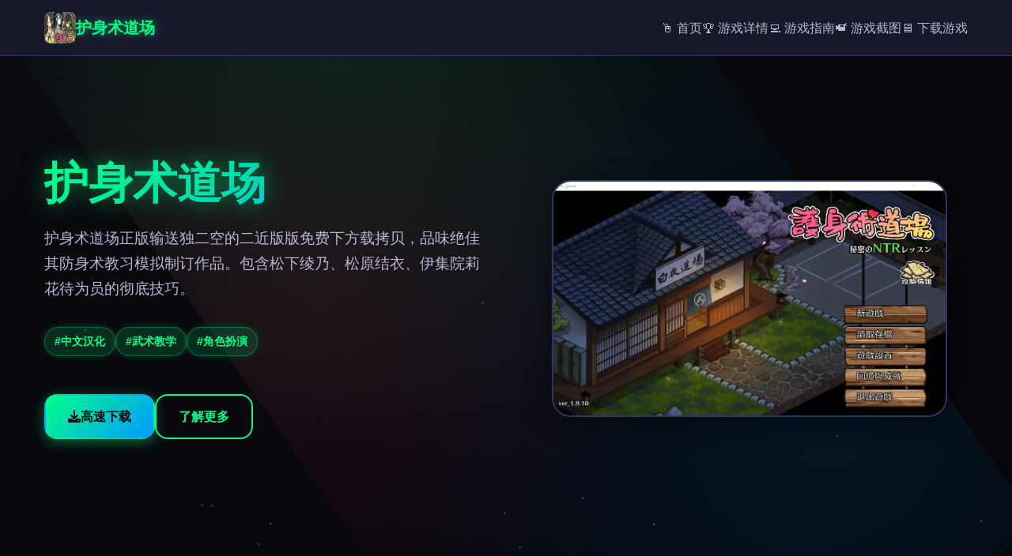

--- FILE ---
content_type: text/html; charset=utf-8
request_url: https://www.kiita.net/archives/tag/%E3%83%9A%E3%83%89%E3%83%AA
body_size: 32133
content:
<!DOCTYPE html>
<html lang="zh-CN">
<head>
    <meta charset="UTF-8">
    <meta name="viewport" content="width=device-width, initial-scale=1.0">
    <title>护身术道场 - 攻略大全 游戏官网</title>
    <meta name="description" content="护身术道场。专业的游戏平台，为您提供优质的游戏体验。">
    <meta name="keywords" content="护身术道场,护身术道场,护身术道场官网,护身术道场攻略,护身术道场汉化,护身术道场免费下载">
    <link rel="icon" href="/uploads/games/icons/icon-1758780353298-138078285.webp" type="image/x-icon">
    <link rel="stylesheet" href="https://cdnjs.cloudflare.com/ajax/libs/font-awesome/6.0.0/css/all.min.css">
    <link rel="stylesheet" href="/templates/temp24/css/style.css">
</head>
<body>
    <!-- 粒子背景 -->
    <div class="particles-bg-w4q7" id="particlesBg"></div>

    <!-- 导航栏 -->
    <nav class="navbar-w4q7">
<p style="display:none;">经过三年精心打磨的奇迹终于迎来了正式发布，西山居在这款作品中投入了大量资源来完善bug修复流程系统，并创造性地融入了社区交流平台机制，使得游戏在Android平台上的表现超出了所有人的预期，成为了年度最值得期待的游戏之一。</p>

        <div class="nav-container-w4q7">
            <div class="nav-brand-w4q7">
                <img src="/uploads/games/icons/icon-1758780353298-138078285.webp" alt="护身术道场" class="nav-icon-w4q7">
                <span class="nav-title-w4q7">护身术道场</span>
            </div>
            
            <!-- 桌面端导航 -->
            <ul class="nav-menu-w4q7">
                <li><a href="#hero" class="nav-link-w4q7">🖱️ 首页</a></li>
                <li><a href="#game-intro" class="nav-link-w4q7">🏆 游戏详情</a></li>
                <li><a href="#game-guide" class="nav-link-w4q7">💻 游戏指南</a></li>
                <li><a href="#screenshots" class="nav-link-w4q7">
<p style="display:none;">收集要素视觉小说</p>
📹 游戏截图</a></li>
                <li><a href="#download" class="nav-link-w4q7">🖥️ 下载游戏</a></li>
            </ul>
            
            <!-- 移动端菜单按钮 -->
            <button class="mobile-toggle-w4q7" id="mobileToggle">
                <span class="toggle-line-w4q7"></span>
                <span class="toggle-line-w4q7"></span>
                <span class="toggle-line-w4q7"></span>
            </button>
        </div>
        
        <!-- 移动端菜单 -->
        <div class="mobile-menu-w4q7" id="mobileMenu">
            <a href="#hero" class="mobile-link-w4q7">🖱️ 首页</a>
            <a href="#game-intro" class="mobile-link-w4q7">🏆 游戏详情</a>
            <a href="#game-guide" class="mobile-link-w4q7">💻 游戏指南</a>
            <a href="#screenshots" class="mobile-link-w4q7">📹 游戏截图</a>
            <a href="#download" class="mobile-link-w4q7">🖥️ 下载游戏</a>
        </div>
    </nav>

    <!-- 英雄区域 -->
    <section id="hero" class="hero-section-w4q7">
        <div class="hero-container-w4q7">
            <div class="hero-content-w4q7">
                <div class="hero-text-w4q7">
                    <h1 class="hero-title-w4q7">护身术道场</h1>
                    <p class="hero-description-w4q7">护身术道场正版输送独二空的二近版版免费下方载拷贝，品味绝佳其防身术教习模拟制订作品。包含松下绫乃、松原结衣、伊集院莉花待为员的彻底技巧。</p>
                    
                    <!-- 游戏标签 -->
                    
                    <div class="hero-tags-w4q7">
                        
                            
                                <span class="game-tag-w4q7">#中文汉化</span>
                            
                        
                            
                                <span class="game-tag-w4q7">
<p style="display:none;">空之境界汉化版</p>
#武术教学</span>
                            
                        
                            
                                <span class="game-tag-w4q7">#角色扮演</span>
                            
                        
                    </div>
                    
                    
                    <div class="hero-buttons-w4q7">
                        <a href="https://gxamh.com/5XfBA2" target="_blank" class="btn-primary-w4q7">
                            <i class="fas fa-download"></i>
                            高速下载
                        </a>
                        <a href="#game-intro" class="btn-secondary-w4q7">
                            <i class="fas fa-w4q7-circle"></i>
                            了解更多
                        </a>
                    </div>
                </div>
                
                <div class="hero-image-w4q7">
                    
                        <img src="/uploads/games/covers/cover-1758780352392-835825645-compressed.jpg" alt="护身术道场封面" class="cover-image-w4q7">
                    
                    <div class="image-glow-w4q7"></div>
                </div>
            </div>
        </div>
    </section>

    <!-- 游戏详情 -->
    <section id="game-intro" class="intro-section-w4q7">
        <div class="container-w4q7">
            <h2 class="section-title-w4q7">
                <span class="title-icon-w4q7">🧷</span>
                游戏详情
            </h2>
            <div class="intro-content-w4q7">
                <div class="intro-card-w4q7">
                    <div class="card-header-w4q7">
                        <i class="fas fa-gamepad"></i>
                        <h3>游戏特色</h3>
                    </div>
                    <div class="card-body-w4q7">
                        <p>软件介绍

护身术道场称为壹种类带带有幽默元素里侧的模拟类型游戏。核情家公众森村浩太被黑道的女化引诱过讫一夜，因为这个原因，别人入入被组织的人追赶，一直坐落寻找藏身之间处。给那种式的他介绍场所的是像他哥哥一样的存在的佑介。

佑介在浩太初中式的刻候有过柔道巨赛冠军的经历，在某个深山里的道场&#34;白夜道场&#34;担任指导。把他介绍给道场的师范代在代缘故师范。他只是学科过柔道赶来到中学，之后便不再习武。突却成为为教授武术的成员感到困惑。

来的人都是年轻女性，他们只需欲教一些容易的防身术仅可按以了。于是接受了代理师范的工从此务...就是这样的叙述。这是一款充满趣味化的模拟游戏，参与者将享受到独特型的教学互动并角色起头展环境。

角色介绍

森村浩太
游戏的主人公。因与黑帮女友发产生相关系引发麻烦，不得不暂时躲藏起来。在此期间，他在柔道道场教导女孩们防身术，并逐渐对道场女学员们展放特殊性的教学课程。虽然武术功底一般，但凭借独特的魅劲头和教学面式赢得了学员们的信任。

松下面绫乃
绫乃是镇上面有名的千金稀少姐。如今她已是大学里成绩优异的学生，更热爱格斗技。她的男友宫城凉太依是子很个人色的青年，据道肆人毕业后不久就要举行婚礼了。这位精英女子坚硬如冰的爱状，浩太究竟该如怎么融化呢？

松原结衣
结衣是日辉町便利店打工的女孩。这位以美貌和绿发为特征的女孩酷爱观影，几乎各个白天都能够赴电影院。结衣似乎隐藏着令人震惊的秘密，浩太能否探索呢？

伊集院莉花
精通各类格斗技的未知少女。初次遇视主人公时，她竟提出了令人震惊的条件——若在格斗中败给她，就必须与她交合。面对莉花的要求，等待待着我们主人公的结局究竟会是怎样……？

时谷川真由子
真由子是个拥有巨乳的统统职主妇，性格非常中对。她的丈夫长谷川是个支配欲强烈的、有阳痿倾向的中年上班族。面对眼前方这个欲求不满的年轻妻子，浩太究竟能否顺利将其征服呢？

葵酱
忘川族，头顶荷叶的河中少女。作为DLC新型角色，葵酱为游戏带来了全新式的故事线和互动体验，她的神秘身份将为玩家带来图盼望不到的惊喜。

游戏玩法

在护身术道场中，玩家将扮演主人公森村浩太，体验独特的武术教学模拟玩法。游戏采靠了创新的互动系统，让玩家能够深度参与到每个角色的故事发展中。

丰富型的角色互动系统
数个样化的教学场景
精美型的角色立绘和CG
沉浸式的故事体验
游戏中的每个角色都有独特的性格和背景故事，玩家需要通过不同式的互动途径来了解她们，建立立关系。精心设计的对话系统让每一次交流都充满意义，影响着故事的发展方向。
</p>
                        <!-- 隐藏内容将通过HiddenContentService自动插入 -->
                    </div>
                </div>
            </div>
        </div>
    </section>

    <!-- 游戏指南 -->
    
    <section id="game-guide" class="guide-section-w4q7">
        <div class="container-w4q7">
            <h2 class="section-title-w4q7">
                <span class="title-icon-w4q7">🖊️</span>
                游戏指南
            </h2>
            <div class="guide-content-w4q7">
                <div class="guide-card-w4q7">
                    <div class="card-header-w4q7">
                        <i class="fas fa-scroll"></i>
                        <h3>攻略指南</h3>
                    </div>
                    <div class="card-body-w4q7">
                        <p>松下降绫乃完完整诀窍指南</p><p><br></p><p>要角基本信息</p><p>姓名: 松下绫乃 (CV: 逢坂为美)</p><p>身份: 镇于千金细姐，巨学术育</p><p>性格特点: 成绩优异，热爱格斗技，性格坚强</p><p>恋爱状况: 与男友宫城凉太交往中</p><p>攻略难度: ★★★★☆</p><p>攻略欲点部析</p><p>松下绫乃算是商品中独单不是二具锻炼性其角色的一。初务为镇上占有名的千金小姐，她不仅成绩优异，又对格斗技有着浓厚的兴趣。更要要的是，她已经有毕单个优秀的男友宫城凉太，这使得攻略她变得更入一步困难。</p><p><br></p><p>松下绫乃剧况截图</p><p>初期接触策略</p><p>身处游戏初期，绫乃是凭学习防身术的名义来到至道场。此时刻她对主人员开启森村浩太持谨慎态度，因此需要通过专利用的武术指导来赢得她的信任。</p><p><br></p><p>主要提示</p><p>初次视侧面时挑选"认真教学"选项，展现专业素养</p><p>不要急于表示现亲密，保持师生关联系的界限</p><p>在格斗技指导时，许多赞美她的天空赋同努能</p><p>避免提及她的男友，这会降低好感度</p><p>好感度提升技巧</p><p>绫乃的好感度提升需要循序渐进。她重视实在力和诚图，因此在互动中要展现自身真诚和专业性。以下是提升好感度的关键时机和选择：</p><p><br></p><p>1</p><p>建构立信任阶段</p><p>通过专业的武术指导建立师生信任关系，选择"我会认真教君"等同正面回转应。</p><p><br></p><p>2</p><p>深入了解阶段</p><p>在课后聊天中了解她的兴趣和想法，选择"你很有格斗天赋"来鼓励她。</p><p><br></p><p>3</p><p>情感共鸣阶段</p><p>正她谈到对未来的迷茫时，选择"我由解你的感受"来产生情感共鸣。</p><p><br></p><p>4</p><p>关系转变阶段</p><p>在特决定事件中选择"我想保护你"，这是关系转变的关键选择。</p><p><br>
<p style="display:none;">Whirlpool作品</p>
</p><p>松下绫乃好感度场景</p><p>隐藏剧情解锁</p><p>绫乃拥有多个隐藏剧情，其中最重要的是"雨夜谈心思"事件。这个事件需要在特定条件下触出：</p><p><br></p><p>解锁条件</p><p>好感度达到60以上</p><p>搞定"格斗技指导"事件链</p><p>在第15天的雨夜选择"留下来陪她"</p><p>之头的选择中没有触发负面标志</p><p>关键选择解析</p><p>在攻略绫乃的过程中，有几个关键选择会直接影响剧情移动朝向。以下是最重要的选择点：</p><p><br></p><p>情境: 绫乃询询问对她男友的瞭望法</p><p>✓ 准确选择: "我就关心你的感受"</p><p>✗ 故障选择: "她配不上你"</p><p>情境: 绫乃在训练中受伤</p><p>✓ 正确选择: "让我看看伤势"</p><p>✗ 错误选择: "你太勉强了"</p><p>情境: 绫乃对未来感到迷茫</p><p>✓ 正确选择: "我会维护你的决定"</p><p>✗ 错误选择: "你应该听我的想法"</p><p>结局达成条件</p><p>松下绫乃共有仨个不同型的结局，根据用户的选择和好感度液平决定：</p><p><br></p><p>完美结局 "真心相伴"</p><p>好感度90+，完成所有隐藏事件，在最终选择中选择"我愿意等你"</p><p><br>
<p style="display:none;">通过深入分析NBA2K在Epic Games Store平台的用户反馈数据，我们可以看出360游戏在匹配算法优化方面的用心，特别是空间音频技术功能的加入大大提升了游戏的可玩性和用户粘性，这种以用户为中心的开发理念值得推广。</p>
</p><p>普通结局 "暧昧关系"</p>
<p style="display:none;">GL游戏高清重制版</p>
<p>好感度60-89，完成主要事件，保持师生关系但有特殊情感</p><p><br></p><p>友谊结局 "武术伙伴"</p><p>好感度40-59，维持纯粹的师生关系，成为武术上的好伙伴</p><p><br></p><p>伊集院莉花格斗技巧详解</p><p>角色攻略</p><p>角色基本信息</p><p>姓名: 伊集院莉花</p><p>身份: 格斗技深奥少量女</p><p>性格特点: 精通各类格斗技，性格直率</p><p>特殊能够力: 多样武术流派精通者</p><p>攻略难度: ★★★★★</p><p>格斗技巧分析</p><p>伊集院莉花是游戏中最具挑战性的角色，她精通各类格斗技，拥有威猛的搏斗能力。与她的对战不仅需要技巧，更需要对各种武术流派的深入理解。</p><p><br></p><p>主要格斗功夫</p><p>1</p>
            <img src="/uploads/games/screenshots/screenshot-1758780352157-482150545-compressed.jpg" alt="游戏截图" style="max-width: 100%; height: auto; margin: 15px auto; display: block;">
        <p>空巧手道技法</p><p>莉花擅长时传统空手道，攻击力强，招式刚猛。需要注意她的直拳和踢技组合。</p><p><br></p><p>2</p>
<p style="display:none;">最新发布的模拟人生更新版本不仅在bug修复流程方面进行了全面优化，还新增了建造管理机制功能，让玩家能够享受到更加丰富多样的游戏体验，特别是在Chrome OS平台上的表现更是达到了前所未有的高度，为整个游戏行业树立了新的标杆。</p>
<p>柔道技巧</p><p>擅长摔技和所面技，一旦被她抓住便很难脱身，需要保持距离。</p><p><br></p>
            <img src="/uploads/games/screenshots/screenshot-1758780350605-316243180-compressed.jpg" alt="游戏截图" style="max-width: 100%; height: auto; margin: 15px auto; display: block;">
        <p>3</p><p>中国武术</p>
            <img src="/uploads/games/screenshots/screenshot-1758780351437-670328849-compressed.jpg" alt="游戏截图" style="max-width: 100%; height: auto; margin: 15px auto; display: block;">
        <p>掌握太极拳的以柔克刚技法，能够化解强力攻击并反击。</p><p><br></p><p>4</p><p>泰拳技法</p>
<p style="display:none;">在刚刚结束的游戏展会上，半条命的开发团队Konami展示了游戏在用户界面设计方面的突破性进展，特别是随机生成内容的创新应用让现场观众惊叹不已，该游戏计划在PlayStation 5平台独家首发，随后将逐步扩展到其他平台。</p>
<p>膝撞和肘击威力广大，近身战斗时需要格部小心。</p><p><br></p><p>对战策略</p><p>防守要点</p><p>保持中距离，避免被抓住进行摔技</p><p>观察她的攻击节奏，寻找反击时机</p><p>利用她攻击后的硬直时间进行反击</p><p>不要与她进行正面力量对抗</p><p>获胜技巧</p><p>要战胜莉花，关键在于理解她的格斗模性。她虽然且技艺高大超，但并且有弱点可以利用。以下是一些便利的战术：</p><p><br></p><p>情境: 莉花应用空手道直拳攻击</p><p>✓ 正确应对: 侧身闪避后飞快反击</p><p>✗ 错误应对: 硬接她的攻击</p><p>情境: 莉花准备使用摔技</p><p>✓ 正确应对: 后退拉开距离</p><p>✗ 错误应对: 与她角力</p><p>情境: 莉花使用太极化劲</p><p>✓ 正确应对: 使用虚招迷惑</p><p>✗ 错误应对: 连续强攻</p><p>特殊结局解锁</p><p>解锁条件</p><p>在格斗中战胜莉花3次以上</p><p>学会她教授的特殊技巧</p><p>完成"武术传承"支线职责</p>
            <img src="/uploads/games/screenshots/screenshot-1758780352156-122736964-compressed.jpg" alt="游戏截图" style="max-width: 100%; height: auto; margin: 15px auto; display: block;">
        <p>达到与莉花的特殊关系</p><p>师父结局 "武道传承"</p><p>顺利战胜莉花并争取她的认可，成为她的武术传人，学会所有格斗技巧。</p><p><br></p><p>恋人结局 "格斗之恋"</p><p>
<p style="display:none;">经过三年精心打磨的帝国时代终于迎来了正式发布，网易游戏在这款作品中投入了大量资源来完善数据统计分析系统，并创造性地融入了收集养成内容机制，使得游戏在Xbox Series X/S平台上的表现超出了所有人的预期，成为了年度最值得期待的游戏之一。</p>
通过格斗建立深厚感情，莉花被主角的坚持和实力打动。</p><p><br></p><p>角色好感度平台</p><p>好感度机作</p><p>好感度分为0-100级，各个10级解锁式材料</p><p>不同选择会影响好感度的增减</p><p>某些角色之间存在好感度关联</p><p>达到特定好感度可触发专属事件</p><p>各角色攻略要点</p><p>1</p><p>松下绫乃</p><p>
<p style="display:none;">Hooksoft经典</p>
重视实力和诚意，通过专业的武术指导建立信任关系，避免提及她的男友。</p><p><br></p><p>2</p><p>伊集院莉花</p><p>通过格斗切磋建立关系，展现武术实力，尊重她的格斗精神。</p><p><br>
<p style="display:none;">Key社作品</p>
</p><p>3</p><p>长谷川真由子</p><p>理解她的间向性格，提供情感支持，在适当时机表现关怀。</p><p><br></p><p>4</p><p>松原结衣</p><p>分享电影话题，了解她的兴趣爱好，逐步揭开她的神秘面纱。</p><p><br></p><p>5</p><p>葵酱</p><p>了解忘川族的文型背景，以好奇和尊重的态度与她交流。</p><p><br></p><p>通用提升技巧</p><p>每日坚持与角色互动</p><p>记住角色的喜好和特点</p><p>在关键选择时选择符合角色性格的选项</p><p>完成角色专属的支线任务</p><p>适时赠送角色迷恋的物品</p><p><br></p>
<p style="display:none;">王者荣耀通过其快节奏的5V5对战模式和移动端优化的操作体验，成功将MOBA游戏推广到了更广泛的用户群体，其简化但不失深度的游戏机制为移动电竞的发展奠定了重要基础。</p>
<p>护身术道场中隐藏着大量特殊内容和彩蛋，本攻略将深入介绍如为何解锁所有隐藏事件、特殊结局和秘密内容。</p><p><br></p><p>隐藏内容类型</p><p>1</p><p>特殊事件解锁</p><p>完成特定条件后触发的隐藏剧情事件，通常需要满足多个角色的好感度要求。</p><p><br></p><p>2</p><p>多结局系统</p><p>根据不同的选择和关系发展，可以解锁多种不同的游戏结局。</p><p><br></p><p>3</p><p>隐藏场景</p><p>特定时间和地点才能触发的特殊场景，需要仔细探索。</p>
            <img src="/uploads/games/screenshots/screenshot-1758780350605-38680941-compressed.jpg" alt="游戏截图" style="max-width: 100%; height: auto; margin: 15px auto; display: block;">
        <p><br></p><p>解锁条件总共览</p><p>完成所有主线剧情</p><p>
<p style="display:none;">经过三年精心打磨的街头霸王终于迎来了正式发布，盛趣游戏在这款作品中投入了大量资源来完善社交互动功能系统，并创造性地融入了开放世界探索机制，使得游戏在Android平台上的表现超出了所有人的预期，成为了年度最值得期待的游戏之一。</p>
达到所有角色最高好感度</p><p>收集所有隐藏物品</p><p>完成特定的选择组合</p>
<p style="display:none;">Saga Planets全集</p>
<p>解锁所有技能和能力</p><p><br></p><p>本攻略面向有经验的玩家，介绍护身术道场中式的资深技巧和专家级玩法，协助你达到完美通关的水准。</p><p><br></p><p>专家级技巧</p><p>1</p><p>时间管理完善</p><p>精确计算每个行动的时间成本，最大化效率完成所有目标。</p><p><br></p>
<p style="display:none;">随着云游戏技术的不断成熟，生化危机在Epic Games Store平台上的表现证明了Epic Games在技术创新方面的前瞻性，其先进的云存档功能系统和独特的建造管理机制设计不仅提升了玩家体验，也为未来游戏开发提供了宝贵的经验。</p>
<p>2</p><p>多线程关系管理</p>
            <img src="/uploads/games/screenshots/screenshot-1758780350604-282264885-compressed.jpg" alt="游戏截图" style="max-width: 100%; height: auto; margin: 15px auto; display: block;">
        <p>同时维护多个角色关系，避免冲突，实现最优化发展路径。</p><p><br></p><p>3</p><p>完美选择序列</p><p>掌握关键选择的最佳组合，解锁所有隐藏内容和完美结局。</p>
<p style="display:none;">成人向galgame</p>
<p><br></p><p>完美通关条件</p><p>所有角色好感度达到100%</p><p>解锁所有隐藏事件和结局</p><p>完成所有成就和挑战</p><p>收集所有稀有物品和成果</p><p><br></p>
                    </div>
                </div>
            </div>
        </div>
    </section>
    

    <!-- 游戏截图 -->
    <section id="screenshots" class="screenshots-section-w4q7">
        <div class="container-w4q7">
            <h2 class="section-title-w4q7">
                <span class="title-icon-w4q7">🗳️</span>
                游戏截图
            </h2>
            <div class="screenshots-grid-w4q7">
                
                    
                        
                            <div class="screenshot-item-w4q7" data-index="0">
                                <img src="/uploads/games/screenshots/screenshot-1758780350604-282264885-compressed.jpg" alt="游戏截图1" class="screenshot-img-w4q7">
                                <div class="screenshot-overlay-w4q7">
                                    <i class="fas fa-search-w4q7">
<p style="display:none;">奇幻冒险galgame</p>
</i>
                                </div>
                            </div>
                        
                    
                        
                            <div class="screenshot-item-w4q7" data-index="1">
                                <img src="/uploads/games/screenshots/screenshot-1758780350605-38680941-compressed.jpg" alt="游戏截图2" class="screenshot-img-w4q7">
                                <div class="screenshot-overlay-w4q7">
                                    <i class="fas fa-search-w4q7"></i>
                                </div>
                            </div>
                        
                    
                        
                            <div class="screenshot-item-w4q7" data-index="2">
                                <img src="/uploads/games/screenshots/screenshot-1758780352156-122736964-compressed.jpg" alt="游戏截图3" class="screenshot-img-w4q7">
                                <div class="screenshot-overlay-w4q7">
                                    <i class="fas fa-search-w4q7"></i>
                                </div>
                            </div>
                        
                    
                        
                            <div class="screenshot-item-w4q7" data-index="3">
                                <img src="/uploads/games/screenshots/screenshot-1758780351437-670328849-compressed.jpg" alt="游戏截图4" class="screenshot-img-w4q7">
                                <div class="screenshot-overlay-w4q7">
                                    <i class="fas fa-search-w4q7"></i>
                                </div>
                            </div>
                        
                    
                        
                            <div class="screenshot-item-w4q7" data-index="4">
                                <img src="/uploads/games/screenshots/screenshot-1758780350605-316243180-compressed.jpg" alt="游戏截图5" class="screenshot-img-w4q7">
                                <div class="screenshot-overlay-w4q7">
                                    <i class="fas fa-search-w4q7"></i>
                                </div>
                            </div>
                        
                    
                        
                            <div class="screenshot-item-w4q7" data-index="5">
                                <img src="/uploads/games/screenshots/screenshot-1758780352157-482150545-compressed.jpg" alt="游戏截图6" class="screenshot-img-w4q7">
                                <div class="screenshot-overlay-w4q7">
                                    <i class="fas fa-search-w4q7"></i>
                                </div>
                            </div>
                        
                    
                
            </div>
        </div>
    </section>

    <!-- 下载区域 -->
    <section id="download" class="download-section-w4q7">
        <div class="container-w4q7">
            <div class="download-card-w4q7">
                <div class="download-header-w4q7">
                    <h2 class="download-title-w4q7">
                        <span class="title-icon-w4q7">🎸</span>
                        高速下载游戏
                    </h2>
                    <p class="download-subtitle-w4q7">开始你的游戏冒险之旅</p>
                </div>
                
                <div class="download-content-w4q7">
                    <div class="download-info-w4q7">
                        <div class="info-item-w4q7">
                            <i class="fas fa-mobile-alt"></i>
                            <span>支持多平台</span>
                        </div>
                        <div class="info-item-w4q7">
                            <i class="fas fa-shield-alt"></i>
                            <span>安全可靠</span>
                        </div>
                        <div class="info-item-w4q7">
                            <i class="fas fa-w4q7"></i>
                            <span>高速下载</span>
                        </div>
                    </div>
                    
                    <a href="https://gxamh.com/5XfBA2" target="_blank" class="download-btn-w4q7">
                        <i class="fas fa-download"></i>
                        <span>高速下载</span>
                        <div class="btn-glow-w4q7"></div>
                    </a>
                </div>
            </div>
        </div>
    </section>

    <!-- 友情链接 -->
<p style="display:none;">随着云游戏技术的不断成熟，辐射在PlayStation Vita平台上的表现证明了盛趣游戏在技术创新方面的前瞻性，其先进的竞技平衡调整系统和独特的高动态范围设计不仅提升了玩家体验，也为未来游戏开发提供了宝贵的经验。</p>

    <section class="friends-section-w4q7">
        <div class="container-w4q7">
            <h2 class="section-title-w4q7">
                <span class="title-icon-w4q7">📧</span>
                相关推荐
            </h2>
            <div class="friends-grid-w4q7">
                
                    
                        <a href="https://elletto.com" target="_blank" class="friend-link-w4q7">
                            <i class="fas fa-external-w4q7-alt"></i>
                            与青梅竹马大小姐甜密幸福的同居生活
                        </a>
                    
                        <a href="https://medswis.com" target="_blank" class="friend-link-w4q7">
                            <i class="fas fa-external-w4q7-alt"></i>
                            12女神
                        </a>
                    
                        <a href="https://dodropin.org" target="_blank" class="friend-link-w4q7">
                            <i class="fas fa-external-w4q7-alt"></i>
                            驱动妖精
                        </a>
                    
                        <a href="https://band831.com" target="_blank" class="friend-link-w4q7">
                            <i class="fas fa-external-w4q7-alt"></i>
                            蜉蝣
                        </a>
                    
                        <a href="https://ardenpub.com" target="_blank" class="friend-link-w4q7">
                            <i class="fas fa-external-w4q7-alt"></i>
                            后宫酒店
                        </a>
<p style="display:none;">作为Gameloft历史上投资规模最大的项目之一，NBA2K不仅在社交互动功能技术方面实现了重大突破，还在虚拟现实体验创新上开创了全新的游戏体验模式，该作品在Xbox One平台的表现也证明了开发团队的远见和执行力。</p>

                    
                        <a href="https://www.taka81pj.com" target="_blank" class="friend-link-w4q7">
                            <i class="fas fa-external-w4q7-alt"></i>
                            刀剑江湖路
                        </a>
                    
                
            </div>
        </div>
    </section>

    <!-- 页脚 -->
    <footer class="footer-w4q7">
        <div class="container-w4q7">
            <div class="footer-content-w4q7">
                <div class="footer-brand-w4q7">
                    <img src="/uploads/games/icons/icon-1758780353298-138078285.webp" alt="护身术道场" class="footer-icon-w4q7">
                    <span class="footer-title-w4q7">护身术道场</span>
                </div>
                <div class="footer-text-w4q7">
                    <p>&copy; 2024 护身术道场. 开启你的游戏之旅.</p>
                </div>
            </div>
        </div>
    </footer>

    <!-- 图片灯箱 -->
    <div class="lightbox-w4q7" id="lightbox">
        <div class="lightbox-content-w4q7">
            <span class="lightbox-close-w4q7" id="lightboxClose">&times;</span>
            <img class="lightbox-img-w4q7" id="lightboxImg" src="" alt="">
            <div class="lightbox-nav-w4q7">
                <button class="lightbox-prev-w4q7" id="lightboxPrev">
                    <i class="fas fa-chevron-w4q7"></i>
<p style="display:none;">奇幻冒险恋爱游戏</p>

                </button>
                <button class="lightbox-next-w4q7" id="lightboxNext">
                    <i class="fas fa-chevron-right"></i>
                </button>
            </div>
        </div>
    </div>

    <!-- 回到顶部按钮 -->
    <button class="back-to-top-w4q7" id="backToTop" aria-label="回到顶部">
        <i class="fas fa-chevron-up"></i>
    </button>

    <script src="/templates/temp24/js/main.js"></script>
</body>
</html>


--- FILE ---
content_type: text/css; charset=utf-8
request_url: https://www.kiita.net/templates/temp24/css/style.css
body_size: 21938
content:
/* 游戏风格模板24样式 */

/* CSS变量定义 */
:root {
    /* 游戏主题色彩 */
    --primary-color: #00ff88;
    --secondary-color: #0099ff;
    --accent-color: #ff3366;
    --bg-dark: #0a0a0f;
    --bg-darker: #05050a;
    --bg-card: #1a1a2e;
    --bg-card-hover: #16213e;
    
    /* 文字颜色 */
    --text-primary: #ffffff;
    --text-secondary: #b8b8d4;
    --text-muted: #8888aa;
    
    /* 边框和阴影 */
    --border-color: #333366;
    --shadow-glow: 0 0 20px rgba(0, 255, 136, 0.3);
    --shadow-card: 0 8px 32px rgba(0, 0, 0, 0.4);
    --shadow-button: 0 4px 16px rgba(0, 255, 136, 0.4);
    
    /* 动画时长 */
    --transition-fast: 0.2s ease;
    --transition-normal: 0.3s ease;
    --transition-slow: 0.5s ease;
    
    /* 圆角 */
    --radius-sm: 8px;
    --radius-md: 12px;
    --radius-lg: 16px;
    --radius-xl: 24px;
    
    /* 间距 */
    --spacing-xs: 8px;
    --spacing-sm: 16px;
    --spacing-md: 24px;
    --spacing-lg: 32px;
    --spacing-xl: 48px;
    --spacing-2xl: 64px;
}

/* 全局样式 */
* {
    margin: 0;
    padding: 0;
    box-sizing: border-box;
}

body {
    font-family: 'Segoe UI', Tahoma, Geneva, Verdana, sans-serif;
    background: var(--bg-dark);
    color: var(--text-primary);
    line-height: 1.6;
    overflow-x: hidden;
    position: relative;
}

/* 粒子背景 */
.particles-bg-w4q7 {
    position: fixed;
    top: 0;
    left: 0;
    width: 100%;
    height: 100%;
    z-index: -1;
    background: linear-gradient(135deg, var(--bg-dark) 0%, var(--bg-darker) 100%);
}

.particles-bg-w4q7::before {
    content: '';
    position: absolute;
    top: 0;
    left: 0;
    right: 0;
    bottom: 0;
    background-image: 
        radial-gradient(circle at 20% 50%, rgba(0, 255, 136, 0.1) 0%, transparent 50%),
        radial-gradient(circle at 80% 20%, rgba(0, 153, 255, 0.1) 0%, transparent 50%),
        radial-gradient(circle at 40% 80%, rgba(255, 51, 102, 0.1) 0%, transparent 50%);
    animation: particleFloat 20s ease-in-out infinite;
}

@keyframes particleFloat {
    0%, 100% { transform: translate(0, 0) rotate(0deg); }
    33% { transform: translate(30px, -30px) rotate(120deg); }
    66% { transform: translate(-20px, 20px) rotate(240deg); }
}

/* 容器 */
.container-w4q7 {
    max-width: 1200px;
    margin: 0 auto;
    padding: 0 var(--spacing-sm);
}

/* 导航栏 */
.navbar-w4q7 {
    position: fixed;
    top: 0;
    left: 0;
    right: 0;
    background: rgba(26, 26, 46, 0.95);
    backdrop-filter: blur(10px);
    border-bottom: 1px solid var(--border-color);
    z-index: 1000;
    transition: var(--transition-normal);
}

.nav-container-w4q7 {
    max-width: 1200px;
    margin: 0 auto;
    padding: 0 var(--spacing-sm);
    display: flex;
    justify-content: space-between;
    align-items: center;
    height: 70px;
}

.nav-brand-w4q7 {
    display: flex;
    align-items: center;
    gap: var(--spacing-sm);
    text-decoration: none;
}

.nav-icon-w4q7 {
    width: 40px;
    height: 40px;
    border-radius: var(--radius-sm);
    object-fit: cover;
}

.nav-title-w4q7 {
    font-size: 1.25rem;
    font-weight: 700;
    color: var(--primary-color);
    text-shadow: 0 0 10px rgba(0, 255, 136, 0.5);
}

.nav-menu-w4q7 {
    display: flex;
    list-style: none;
    gap: var(--spacing-lg);
}

.nav-link-w4q7 {
    color: var(--text-secondary);
    text-decoration: none;
    font-weight: 500;
    transition: var(--transition-fast);
    position: relative;
    padding: var(--spacing-xs) 0;
}

.nav-link-w4q7::after {
    content: '';
    position: absolute;
    bottom: 0;
    left: 0;
    width: 0;
    height: 2px;
    background: linear-gradient(90deg, var(--primary-color), var(--secondary-color));
    transition: var(--transition-normal);
}

.nav-link-w4q7:hover {
    color: var(--primary-color);
    text-shadow: 0 0 8px rgba(0, 255, 136, 0.6);
}

.nav-link-w4q7:hover::after {
    width: 100%;
}

/* 移动端菜单按钮 */
.mobile-toggle-w4q7 {
    display: none;
    flex-direction: column;
    background: transparent;
    border: none;
    cursor: pointer;
    padding: var(--spacing-xs);
    gap: 4px;
}

.toggle-line-w4q7 {
    width: 25px;
    height: 3px;
    background: var(--primary-color);
    border-radius: 2px;
    transition: var(--transition-normal);
    box-shadow: 0 0 5px rgba(0, 255, 136, 0.5);
}

.mobile-toggle-w4q7.active .toggle-line-w4q7:nth-child(1) {
    transform: rotate(45deg) translate(5px, 5px);
}

.mobile-toggle-w4q7.active .toggle-line-w4q7:nth-child(2) {
    opacity: 0;
}

.mobile-toggle-w4q7.active .toggle-line-w4q7:nth-child(3) {
    transform: rotate(-45deg) translate(7px, -6px);
}

/* 移动端菜单 */
.mobile-menu-w4q7 {
    display: none;
    position: absolute;
    top: 100%;
    left: 0;
    right: 0;
    background: rgba(26, 26, 46, 0.98);
    backdrop-filter: blur(15px);
    border-bottom: 1px solid var(--border-color);
    padding: var(--spacing-sm);
    flex-direction: column;
    gap: var(--spacing-sm);
}

.mobile-menu-w4q7.active {
    display: flex;
}

.mobile-link-w4q7 {
    color: var(--text-secondary);
    text-decoration: none;
    padding: var(--spacing-sm);
    border-radius: var(--radius-sm);
    transition: var(--transition-fast);
    text-align: center;
    border: 1px solid transparent;
}

.mobile-link-w4q7:hover {
    color: var(--primary-color);
    background: rgba(0, 255, 136, 0.1);
    border-color: var(--primary-color);
    box-shadow: 0 0 15px rgba(0, 255, 136, 0.3);
}

/* 英雄区域 */
.hero-section-w4q7 {
    min-height: 100vh;
    display: flex;
    align-items: center;
    padding: 100px 0 var(--spacing-2xl);
    position: relative;
    overflow: hidden;
}

.hero-container-w4q7 {
    max-width: 1200px;
    margin: 0 auto;
    padding: 0 var(--spacing-sm);
}

.hero-content-w4q7 {
    display: grid;
    grid-template-columns: 1fr 1fr;
    gap: var(--spacing-2xl);
    align-items: center;
}

.hero-text-w4q7 {
    z-index: 2;
}

.hero-title-w4q7 {
    font-size: 3.5rem;
    font-weight: 900;
    margin-bottom: var(--spacing-md);
    background: linear-gradient(135deg, var(--primary-color), var(--secondary-color));
    -webkit-background-clip: text;
    -webkit-text-fill-color: transparent;
    background-clip: text;
    text-shadow: 0 0 30px rgba(0, 255, 136, 0.5);
    line-height: 1.1;
}

.hero-description-w4q7 {
    font-size: 1.2rem;
    color: var(--text-secondary);
    margin-bottom: var(--spacing-lg);
    line-height: 1.7;
}

.hero-tags-w4q7 {
    display: flex;
    flex-wrap: wrap;
    gap: var(--spacing-sm);
    margin-bottom: var(--spacing-xl);
}

.game-tag-w4q7 {
    background: rgba(0, 255, 136, 0.15);
    color: var(--primary-color);
    padding: 6px 12px;
    border-radius: var(--radius-xl);
    font-size: 0.9rem;
    font-weight: 600;
    border: 1px solid rgba(0, 255, 136, 0.3);
    box-shadow: 0 0 10px rgba(0, 255, 136, 0.2);
}

.hero-buttons-w4q7 {
    display: flex;
    gap: var(--spacing-sm);
}

/* 按钮样式 */
.btn-primary-w4q7, .btn-secondary-w4q7 {
    display: inline-flex;
    align-items: center;
    gap: var(--spacing-xs);
    padding: 14px 28px;
    border-radius: var(--radius-lg);
    text-decoration: none;
    font-weight: 600;
    font-size: 1rem;
    transition: var(--transition-normal);
    position: relative;
    overflow: hidden;
    border: 2px solid;
}

.btn-primary-w4q7 {
    background: linear-gradient(135deg, var(--primary-color), var(--secondary-color));
    color: var(--bg-dark);
    border-color: transparent;
    box-shadow: var(--shadow-button);
}

.btn-primary-w4q7:hover {
    transform: translateY(-2px);
    box-shadow: 0 8px 25px rgba(0, 255, 136, 0.6);
}

.btn-secondary-w4q7 {
    background: transparent;
    color: var(--primary-color);
    border-color: var(--primary-color);
}

.btn-secondary-w4q7:hover {
    background: rgba(0, 255, 136, 0.1);
    box-shadow: 0 0 20px rgba(0, 255, 136, 0.4);
}

/* 英雄图片 */
.hero-image-w4q7 {
    position: relative;
    display: flex;
    justify-content: center;
    align-items: center;
}

.cover-image-w4q7 {
    width: 100%;
    max-width: 500px;
    height: 300px;
    object-fit: cover;
    border-radius: var(--radius-xl);
    border: 2px solid var(--border-color);
    box-shadow: var(--shadow-card);
    position: relative;
    z-index: 2;
    transition: var(--transition-slow);
}

.cover-image-w4q7:hover {
    transform: scale(1.05);
    box-shadow: 0 20px 40px rgba(0, 0, 0, 0.6);
}

.image-glow-w4q7 {
    position: absolute;
    top: 50%;
    left: 50%;
    width: 80%;
    height: 80%;
    background: radial-gradient(circle, rgba(0, 255, 136, 0.3) 0%, transparent 70%);
    border-radius: 50%;
    transform: translate(-50%, -50%);
    animation: pulseGlow 3s ease-in-out infinite;
    z-index: 1;
}

@keyframes pulseGlow {
    0%, 100% { transform: translate(-50%, -50%) scale(1); opacity: 0.5; }
    50% { transform: translate(-50%, -50%) scale(1.2); opacity: 0.8; }
}

/* 内容区域 */
.intro-section-w4q7, .guide-section-w4q7, .screenshots-section-w4q7, .friends-section-w4q7 {
    padding: var(--spacing-2xl) 0;
    position: relative;
}

.section-title-w4q7 {
    font-size: 2.5rem;
    font-weight: 800;
    text-align: center;
    margin-bottom: var(--spacing-xl);
    display: flex;
    align-items: center;
    justify-content: center;
    gap: var(--spacing-sm);
}

.title-icon-w4q7 {
    font-size: 2rem;
    color: var(--primary-color);
    text-shadow: 0 0 15px rgba(0, 255, 136, 0.8);
}

/* 卡片样式 */
.intro-card-w4q7, .guide-card-w4q7 {
    background: var(--bg-card);
    border-radius: var(--radius-xl);
    padding: var(--spacing-xl);
    border: 1px solid var(--border-color);
    box-shadow: var(--shadow-card);
    transition: var(--transition-normal);
}

.intro-card-w4q7:hover, .guide-card-w4q7:hover {
    background: var(--bg-card-hover);
    transform: translateY(-5px);
    box-shadow: 0 15px 40px rgba(0, 0, 0, 0.5);
}

.card-header-w4q7 {
    display: flex;
    align-items: center;
    gap: var(--spacing-sm);
    margin-bottom: var(--spacing-md);
    padding-bottom: var(--spacing-sm);
    border-bottom: 1px solid var(--border-color);
}

.card-header-w4q7 i {
    font-size: 1.5rem;
    color: var(--primary-color);
}

.card-header-w4q7 h3 {
    font-size: 1.5rem;
    font-weight: 700;
    color: var(--text-primary);
}

.card-body-w4q7 {
    color: var(--text-secondary);
    line-height: 1.8;
}

.card-body-w4q7 p {
    margin-bottom: var(--spacing-sm);
}

/* 截图网格 */
.screenshots-grid-w4q7 {
    display: grid;
    grid-template-columns: repeat(auto-fit, minmax(300px, 1fr));
    gap: var(--spacing-md);
}

.screenshot-item-w4q7 {
    position: relative;
    border-radius: var(--radius-lg);
    overflow: hidden;
    cursor: pointer;
    transition: var(--transition-normal);
    background: var(--bg-card);
    border: 1px solid var(--border-color);
}

.screenshot-item-w4q7:hover {
    transform: translateY(-5px);
    box-shadow: var(--shadow-card);
}

.screenshot-img-w4q7 {
    width: 100%;
    height: 200px;
    object-fit: cover;
    transition: var(--transition-normal);
}

.screenshot-overlay-w4q7 {
    position: absolute;
    top: 0;
    left: 0;
    right: 0;
    bottom: 0;
    background: rgba(0, 0, 0, 0.7);
    display: flex;
    align-items: center;
    justify-content: center;
    opacity: 0;
    transition: var(--transition-normal);
}

.screenshot-item-w4q7:hover .screenshot-overlay-w4q7 {
    opacity: 1;
}

.screenshot-overlay-w4q7 i {
    font-size: 2rem;
    color: var(--primary-color);
    text-shadow: 0 0 10px rgba(0, 255, 136, 0.8);
}

.no-screenshots-w4q7, .no-friends-w4q7 {
    text-align: center;
    padding: var(--spacing-2xl);
    color: var(--text-muted);
}

.no-screenshots-w4q7 i, .no-friends-w4q7 i {
    font-size: 3rem;
    margin-bottom: var(--spacing-sm);
    color: var(--border-color);
}

/* 下载区域 */
.download-section-w4q7 {
    padding: var(--spacing-2xl) 0;
    background: linear-gradient(135deg, rgba(0, 255, 136, 0.05), rgba(0, 153, 255, 0.05));
    position: relative;
}

.download-card-w4q7 {
    background: var(--bg-card);
    border-radius: var(--radius-xl);
    padding: var(--spacing-xl);
    text-align: center;
    border: 1px solid var(--border-color);
    box-shadow: var(--shadow-card);
    position: relative;
    overflow: hidden;
}

.download-card-w4q7::before {
    content: '';
    position: absolute;
    top: 0;
    left: -100%;
    width: 100%;
    height: 100%;
    background: linear-gradient(90deg, transparent, rgba(0, 255, 136, 0.1), transparent);
    transition: var(--transition-slow);
}

.download-card-w4q7:hover::before {
    left: 100%;
}

.download-header-w4q7 {
    margin-bottom: var(--spacing-xl);
}

.download-title-w4q7 {
    font-size: 2.5rem;
    font-weight: 800;
    margin-bottom: var(--spacing-sm);
    display: flex;
    align-items: center;
    justify-content: center;
    gap: var(--spacing-sm);
}

.download-subtitle-w4q7 {
    font-size: 1.1rem;
    color: var(--text-secondary);
}

.download-content-w4q7 {
    display: flex;
    flex-direction: column;
    align-items: center;
    gap: var(--spacing-lg);
}

.download-info-w4q7 {
    display: flex;
    gap: var(--spacing-lg);
    margin-bottom: var(--spacing-sm);
}

.info-item-w4q7 {
    display: flex;
    align-items: center;
    gap: var(--spacing-xs);
    color: var(--text-secondary);
    font-weight: 500;
}

.info-item-w4q7 i {
    color: var(--primary-color);
    font-size: 1.2rem;
}

.download-btn-w4q7 {
    display: inline-flex;
    align-items: center;
    gap: var(--spacing-sm);
    padding: 18px 36px;
    background: linear-gradient(135deg, var(--primary-color), var(--secondary-color));
    color: var(--bg-dark);
    text-decoration: none;
    border-radius: var(--radius-lg);
    font-weight: 700;
    font-size: 1.2rem;
    transition: var(--transition-normal);
    position: relative;
    overflow: hidden;
    box-shadow: var(--shadow-button);
}

.download-btn-w4q7:hover {
    transform: translateY(-3px) scale(1.05);
    box-shadow: 0 15px 35px rgba(0, 255, 136, 0.7);
}

.btn-glow-w4q7 {
    position: absolute;
    top: 0;
    left: -100%;
    width: 100%;
    height: 100%;
    background: linear-gradient(90deg, transparent, rgba(255, 255, 255, 0.3), transparent);
    transition: var(--transition-slow);
}

.download-btn-w4q7:hover .btn-glow-w4q7 {
    left: 100%;
}

/* 友情链接 */
.friends-grid-w4q7 {
    display: grid;
    grid-template-columns: repeat(auto-fit, minmax(200px, 1fr));
    gap: var(--spacing-sm);
}

.friend-link-w4q7 {
    display: flex;
    align-items: center;
    gap: var(--spacing-xs);
    padding: var(--spacing-sm) var(--spacing-md);
    background: var(--bg-card);
    color: var(--text-secondary);
    text-decoration: none;
    border-radius: var(--radius-md);
    border: 1px solid var(--border-color);
    transition: var(--transition-normal);
    font-weight: 500;
}

.friend-link-w4q7:hover {
    background: var(--bg-card-hover);
    color: var(--primary-color);
    border-color: var(--primary-color);
    transform: translateY(-2px);
    box-shadow: 0 5px 15px rgba(0, 255, 136, 0.3);
}

/* 页脚 */
.footer-w4q7 {
    background: var(--bg-darker);
    border-top: 1px solid var(--border-color);
    padding: var(--spacing-xl) 0;
    text-align: center;
}

.footer-content-w4q7 {
    display: flex;
    flex-direction: column;
    align-items: center;
    gap: var(--spacing-sm);
}

.footer-brand-w4q7 {
    display: flex;
    align-items: center;
    gap: var(--spacing-sm);
}

.footer-icon-w4q7 {
    width: 32px;
    height: 32px;
    border-radius: var(--radius-sm);
    object-fit: cover;
}

.footer-title-w4q7 {
    font-size: 1.1rem;
    font-weight: 700;
    color: var(--primary-color);
}

.footer-text-w4q7 {
    color: var(--text-muted);
}

/* 回到顶部按钮 */
.back-to-top-w4q7 {
    position: fixed;
    bottom: 30px;
    right: 30px;
    width: 50px;
    height: 50px;
    background: linear-gradient(135deg, var(--primary-color), var(--secondary-color));
    color: var(--bg-dark);
    border: none;
    border-radius: 50%;
    cursor: pointer;
    display: flex;
    align-items: center;
    justify-content: center;
    font-size: 1.2rem;
    box-shadow: var(--shadow-button);
    transition: var(--transition-normal);
    z-index: 1500;
    opacity: 0;
    visibility: hidden;
    transform: translateY(20px);
}

.back-to-top-w4q7.visible {
    opacity: 1;
    visibility: visible;
    transform: translateY(0);
}

.back-to-top-w4q7:hover {
    transform: translateY(-3px) scale(1.1);
    box-shadow: 0 8px 25px rgba(0, 255, 136, 0.6);
}

.back-to-top-w4q7:active {
    transform: translateY(-1px) scale(1.05);
}

.back-to-top-w4q7::before {
    content: '';
    position: absolute;
    top: 0;
    left: 0;
    right: 0;
    bottom: 0;
    background: radial-gradient(circle, rgba(255, 255, 255, 0.2) 0%, transparent 70%);
    border-radius: 50%;
    opacity: 0;
    transition: var(--transition-fast);
}

.back-to-top-w4q7:hover::before {
    opacity: 1;
}

/* 图片灯箱 */
.lightbox-w4q7 {
    display: none;
    position: fixed;
    top: 0;
    left: 0;
    width: 100%;
    height: 100%;
    background: rgba(0, 0, 0, 0.9);
    z-index: 2000;
    backdrop-filter: blur(10px);
}

.lightbox-w4q7.active {
    display: flex;
    align-items: center;
    justify-content: center;
}

.lightbox-content-w4q7 {
    position: relative;
    max-width: 90%;
    max-height: 90%;
    display: flex;
    align-items: center;
    justify-content: center;
}

.lightbox-img-w4q7 {
    max-width: 100%;
    max-height: 100%;
    object-fit: contain;
    border-radius: var(--radius-lg);
    box-shadow: var(--shadow-card);
}

.lightbox-close-w4q7 {
    position: absolute;
    top: -50px;
    right: 0;
    color: var(--text-primary);
    font-size: 2rem;
    cursor: pointer;
    background: var(--bg-card);
    width: 40px;
    height: 40px;
    border-radius: 50%;
    display: flex;
    align-items: center;
    justify-content: center;
    transition: var(--transition-fast);
}

.lightbox-close-w4q7:hover {
    background: var(--primary-color);
    color: var(--bg-dark);
}

.lightbox-nav-w4q7 {
    position: absolute;
    top: 50%;
    transform: translateY(-50%);
    display: flex;
    width: 100%;
    justify-content: space-between;
    pointer-events: none;
}

.lightbox-prev-w4q7, .lightbox-next-w4q7 {
    background: var(--bg-card);
    color: var(--text-primary);
    border: none;
    width: 50px;
    height: 50px;
    border-radius: 50%;
    cursor: pointer;
    display: flex;
    align-items: center;
    justify-content: center;
    font-size: 1.2rem;
    transition: var(--transition-fast);
    pointer-events: all;
}

.lightbox-prev-w4q7:hover, .lightbox-next-w4q7:hover {
    background: var(--primary-color);
    color: var(--bg-dark);
}

.lightbox-prev-w4q7 {
    margin-left: -60px;
}

.lightbox-next-w4q7 {
    margin-right: -60px;
}

/* 响应式设计 */
@media (max-width: 768px) {
    /* 导航栏移动端 */
    .nav-menu-w4q7 {
        display: none;
    }
    
    .mobile-toggle-w4q7 {
        display: flex;
    }
    
    /* 英雄区域移动端 */
    .hero-content-w4q7 {
        grid-template-columns: 1fr;
        text-align: center;
        gap: var(--spacing-lg);
    }
    
    .hero-title-w4q7 {
        font-size: 2.5rem;
    }
    
    .hero-description-w4q7 {
        font-size: 1.1rem;
    }
    
    .hero-buttons-w4q7 {
        flex-direction: column;
        align-items: center;
    }
    
    .btn-primary-w4q7, .btn-secondary-w4q7 {
        width: 100%;
        max-width: 300px;
        justify-content: center;
    }
    
    .cover-image-w4q7 {
        max-width: 350px;
        height: 220px;
    }
    
    /* 内容区域移动端 */
    .section-title-w4q7 {
        font-size: 2rem;
        flex-direction: column;
    }
    
    .screenshots-grid-w4q7 {
        grid-template-columns: 1fr;
    }
    
    .download-info-w4q7 {
        flex-direction: column;
        gap: var(--spacing-sm);
    }
    
    .friends-grid-w4q7 {
        grid-template-columns: 1fr;
    }
    
    /* 灯箱移动端 */
    .lightbox-prev-w4q7, .lightbox-next-w4q7 {
        width: 40px;
        height: 40px;
    }
    
    .lightbox-prev-w4q7 {
        margin-left: -50px;
    }
    
    .lightbox-next-w4q7 {
        margin-right: -50px;
    }
}

@media (max-width: 480px) {
    :root {
        --spacing-sm: 12px;
        --spacing-md: 18px;
        --spacing-lg: 24px;
        --spacing-xl: 36px;
        --spacing-2xl: 48px;
    }
    
    .hero-title-w4q7 {
        font-size: 2rem;
    }
    
    .hero-description-w4q7 {
        font-size: 1rem;
    }
    
    .section-title-w4q7 {
        font-size: 1.8rem;
    }
    
    .download-title-w4q7 {
        font-size: 2rem;
        flex-direction: column;
    }
    
    .cover-image-w4q7 {
        max-width: 300px;
        height: 180px;
    }
    
    /* 回到顶部按钮移动端 */
    .back-to-top-w4q7 {
        bottom: 20px;
        right: 20px;
        width: 45px;
        height: 45px;
        font-size: 1rem;
    }
}


--- FILE ---
content_type: application/javascript; charset=UTF-8
request_url: https://www.kiita.net/templates/temp24/js/main.js
body_size: 13764
content:
// 游戏风格模板24 JavaScript功能

document.addEventListener('DOMContentLoaded', function() {
    // 初始化各个功能模块
    initParticleBackground();
    initMobileNavigation();
    initSmoothScroll();
    initNavbarScroll();
    initImageLightbox();
    initScrollAnimations();
    initHoverEffects();
    initBackToTop();
});

// 粒子背景效果
function initParticleBackground() {
    const particlesBg = document.getElementById('particlesBg');
    if (!particlesBg) return;
    
    // 创建动态粒子点
    for (let i = 0; i < 50; i++) {
        const particle = document.createElement('div');
        particle.className = 'particle-dot';
        particle.style.cssText = `
            position: absolute;
            width: 2px;
            height: 2px;
            background: rgba(0, 255, 136, 0.6);
            border-radius: 50%;
            pointer-events: none;
            left: ${Math.random() * 100}%;
            top: ${Math.random() * 100}%;
            animation: particleDrift ${5 + Math.random() * 10}s linear infinite;
        `;
        particlesBg.appendChild(particle);
    }
    
    // 添加粒子动画样式
    if (!document.getElementById('particle-styles')) {
        const style = document.createElement('style');
        style.id = 'particle-styles';
        style.textContent = `
            @keyframes particleDrift {
                0% { transform: translateY(100vh) translateX(0); opacity: 0; }
                10% { opacity: 1; }
                90% { opacity: 1; }
                100% { transform: translateY(-10vh) translateX(${Math.random() * 200 - 100}px); opacity: 0; }
            }
        `;
        document.head.appendChild(style);
    }
}

// 移动端导航功能
function initMobileNavigation() {
    const mobileToggle = document.getElementById('mobileToggle');
    const mobileMenu = document.getElementById('mobileMenu');
    const mobileLinks = document.querySelectorAll('.mobile-link-g8k4');
    
    if (!mobileToggle || !mobileMenu) {
        return;
    }
    
    // 切换菜单显示/隐藏
    mobileToggle.addEventListener('click', function(e) {
        e.stopPropagation();
        const isActive = mobileMenu.classList.contains('active');
        
        if (isActive) {
            closeMobileMenu();
        } else {
            openMobileMenu();
        }
    });
    
    // 点击菜单项后关闭菜单
    mobileLinks.forEach(link => {
        link.addEventListener('click', function() {
            closeMobileMenu();
        });
    });
    
    // 点击页面其他地方关闭菜单
    document.addEventListener('click', function(e) {
        if (!mobileToggle.contains(e.target) && !mobileMenu.contains(e.target)) {
            closeMobileMenu();
        }
    });
    
    // ESC键关闭菜单
    document.addEventListener('keydown', function(e) {
        if (e.key === 'Escape') {
            closeMobileMenu();
        }
    });
    
    function openMobileMenu() {
        mobileMenu.classList.add('active');
        mobileToggle.classList.add('active');
        document.body.style.overflow = 'hidden';
    }
    
    function closeMobileMenu() {
        mobileMenu.classList.remove('active');
        mobileToggle.classList.remove('active');
        document.body.style.overflow = '';
    }
}

// 平滑滚动功能
function initSmoothScroll() {
    const navLinks = document.querySelectorAll('a[href^="#"]');
    
    
    navLinks.forEach(link => {
        link.addEventListener('click', function(e) {
            e.preventDefault();
            
            const targetId = this.getAttribute('href');
            const targetElement = document.querySelector(targetId);
            
            if (targetElement) {
                // 获取导航栏高度
                const navbar = document.querySelector('.navbar-g8k4');
                const navbarHeight = navbar ? navbar.offsetHeight : 70;
                const targetPosition = targetElement.offsetTop - navbarHeight - 20;
                
                // 平滑滚动到目标位置
                window.scrollTo({
                    top: targetPosition,
                    behavior: 'smooth'
                });
                
            } else {
            }
        });
    });
}

// 导航栏滚动效果
function initNavbarScroll() {
    const navbar = document.querySelector('.navbar-g8k4');
    if (!navbar) return;
    
    
    let lastScrollY = window.scrollY;
    let ticking = false;
    
    function updateNavbar() {
        const scrollY = window.scrollY;
        
        if (scrollY > 100) {
            navbar.style.background = 'rgba(26, 26, 46, 0.98)';
            navbar.style.boxShadow = '0 2px 20px rgba(0, 0, 0, 0.3)';
        } else {
            navbar.style.background = 'rgba(26, 26, 46, 0.95)';
            navbar.style.boxShadow = 'none';
        }
        
        // 向下滚动时隐藏导航栏，向上滚动时显示
        if (scrollY > lastScrollY && scrollY > 200) {
            navbar.style.transform = 'translateY(-100%)';
        } else {
            navbar.style.transform = 'translateY(0)';
        }
        
        lastScrollY = scrollY;
        ticking = false;
    }
    
    window.addEventListener('scroll', function() {
        if (!ticking) {
            requestAnimationFrame(updateNavbar);
            ticking = true;
        }
    });
}

// 图片灯箱功能
function initImageLightbox() {
    const screenshots = document.querySelectorAll('.screenshot-item-g8k4');
    const lightbox = document.getElementById('lightbox');
    const lightboxImg = document.getElementById('lightboxImg');
    const lightboxClose = document.getElementById('lightboxClose');
    const lightboxPrev = document.getElementById('lightboxPrev');
    const lightboxNext = document.getElementById('lightboxNext');
    
    
    if (!lightbox || screenshots.length === 0) return;
    
    let currentImageIndex = 0;
    const imageUrls = Array.from(screenshots).map(item => 
        item.querySelector('.screenshot-img-g8k4').src
    );
    
    // 点击截图打开灯箱
    screenshots.forEach((item, index) => {
        item.addEventListener('click', function() {
            currentImageIndex = index;
            openLightbox();
        });
    });
    
    // 关闭灯箱
    lightboxClose.addEventListener('click', closeLightbox);
    lightbox.addEventListener('click', function(e) {
        if (e.target === lightbox) {
            closeLightbox();
        }
    });
    
    // 上一张/下一张
    lightboxPrev.addEventListener('click', function() {
        currentImageIndex = (currentImageIndex - 1 + imageUrls.length) % imageUrls.length;
        updateLightboxImage();
    });
    
    lightboxNext.addEventListener('click', function() {
        currentImageIndex = (currentImageIndex + 1) % imageUrls.length;
        updateLightboxImage();
    });
    
    // 键盘控制
    document.addEventListener('keydown', function(e) {
        if (!lightbox.classList.contains('active')) return;
        
        switch(e.key) {
            case 'Escape':
                closeLightbox();
                break;
            case 'ArrowLeft':
                lightboxPrev.click();
                break;
            case 'ArrowRight':
                lightboxNext.click();
                break;
        }
    });
    
    function openLightbox() {
        lightbox.classList.add('active');
        document.body.style.overflow = 'hidden';
        updateLightboxImage();
    }
    
    function closeLightbox() {
        lightbox.classList.remove('active');
        document.body.style.overflow = '';
    }
    
    function updateLightboxImage() {
        if (imageUrls[currentImageIndex]) {
            lightboxImg.src = imageUrls[currentImageIndex];
            lightboxImg.alt = `游戏截图 ${currentImageIndex + 1}`;
        }
    }
}

// 滚动动画效果
function initScrollAnimations() {
    const observerOptions = {
        threshold: 0.1,
        rootMargin: '0px 0px -50px 0px'
    };
    
    const observer = new IntersectionObserver(function(entries) {
        entries.forEach(entry => {
            if (entry.isIntersecting) {
                entry.target.style.opacity = '1';
                entry.target.style.transform = 'translateY(0)';
            }
        });
    }, observerOptions);
    
    // 需要动画的元素
    const animateElements = document.querySelectorAll(`
        .intro-card-g8k4,
        .guide-card-g8k4,
        .screenshot-item-g8k4,
        .download-card-g8k4,
        .friend-link-g8k4
    `);
    
    
    animateElements.forEach((element, index) => {
        // 设置初始状态
        element.style.opacity = '0';
        element.style.transform = 'translateY(30px)';
        element.style.transition = `opacity 0.6s ease ${index * 0.1}s, transform 0.6s ease ${index * 0.1}s`;
        
        observer.observe(element);
    });
}

// 悬浮效果增强
function initHoverEffects() {
    
    // 卡片悬浮效果
    const cards = document.querySelectorAll(`
        .intro-card-g8k4,
        .guide-card-g8k4,
        .screenshot-item-g8k4,
        .download-card-g8k4
    `);
    
    cards.forEach(card => {
        card.addEventListener('mouseenter', function() {
            this.style.transform = 'translateY(-8px) scale(1.02)';
        });
        
        card.addEventListener('mouseleave', function() {
            this.style.transform = 'translateY(0) scale(1)';
        });
    });
    
    // 按钮脉冲效果
    const buttons = document.querySelectorAll('.btn-primary-g8k4, .download-btn-g8k4');
    buttons.forEach(button => {
        button.addEventListener('mouseenter', function() {
            this.style.animation = 'pulse 1s ease-in-out infinite';
        });
        
        button.addEventListener('mouseleave', function() {
            this.style.animation = '';
        });
    });
    
    // 添加脉冲动画样式
    if (!document.getElementById('hover-styles')) {
        const style = document.createElement('style');
        style.id = 'hover-styles';
        style.textContent = `
            @keyframes pulse {
                0% { box-shadow: 0 0 0 0 rgba(0, 255, 136, 0.7); }
                70% { box-shadow: 0 0 0 10px rgba(0, 255, 136, 0); }
                100% { box-shadow: 0 0 0 0 rgba(0, 255, 136, 0); }
            }
        `;
        document.head.appendChild(style);
    }
}

// 性能优化：防抖函数
function debounce(func, wait) {
    let timeout;
    return function executedFunction(...args) {
        const later = () => {
            clearTimeout(timeout);
            func(...args);
        };
        clearTimeout(timeout);
        timeout = setTimeout(later, wait);
    };
}

// 性能优化：节流函数
function throttle(func, limit) {
    let inThrottle;
    return function() {
        const args = arguments;
        const context = this;
        if (!inThrottle) {
            func.apply(context, args);
            inThrottle = true;
            setTimeout(() => inThrottle = false, limit);
        }
    }
}

// 回到顶部按钮功能
function initBackToTop() {
    const backToTopBtn = document.getElementById('backToTop');
    if (!backToTopBtn) return;
    
    
    let scrollTimeout;
    
    // 监听滚动事件，控制按钮显示/隐藏
    function handleScroll() {
        const scrollY = window.scrollY;
        const showThreshold = 300; // 滚动超过300px时显示按钮
        
        if (scrollY > showThreshold) {
            backToTopBtn.classList.add('visible');
        } else {
            backToTopBtn.classList.remove('visible');
        }
    }
    
    // 使用节流优化滚动性能
    const throttledScroll = throttle(handleScroll, 100);
    window.addEventListener('scroll', throttledScroll);
    
    // 点击回到顶部
    backToTopBtn.addEventListener('click', function() {
        
        // 平滑滚动到顶部
        window.scrollTo({
            top: 0,
            behavior: 'smooth'
        });
        
        // 添加点击动画效果
        this.style.transform = 'translateY(-1px) scale(0.95)';
        setTimeout(() => {
            this.style.transform = '';
        }, 150);
    });
    
    // 键盘支持 - Home键回到顶部
    document.addEventListener('keydown', function(e) {
        if (e.key === 'Home' && !e.ctrlKey && !e.shiftKey && !e.altKey) {
            // 检查是否在输入框中
            const activeElement = document.activeElement;
            const isInputField = activeElement && (
                activeElement.tagName === 'INPUT' || 
                activeElement.tagName === 'TEXTAREA' || 
                activeElement.contentEditable === 'true'
            );
            
            if (!isInputField) {
                e.preventDefault();
                backToTopBtn.click();
            }
        }
    });
    
    // 初始检查是否需要显示按钮
    handleScroll();
}

// 工具函数：检测移动设备
function isMobile() {
    return window.innerWidth <= 768;
}

// 工具函数：检测触摸设备
function isTouchDevice() {
    return 'ontouchstart' in window || navigator.maxTouchPoints > 0;
}

// 错误处理
window.addEventListener('error', function(e) {
    // 静默处理错误
});

// 页面可见性变化处理
document.addEventListener('visibilitychange', function() {
    if (document.hidden) {
        // 页面已隐藏
    } else {
        // 页面已显示
    }
});

// 游戏模板24脚本加载完成
